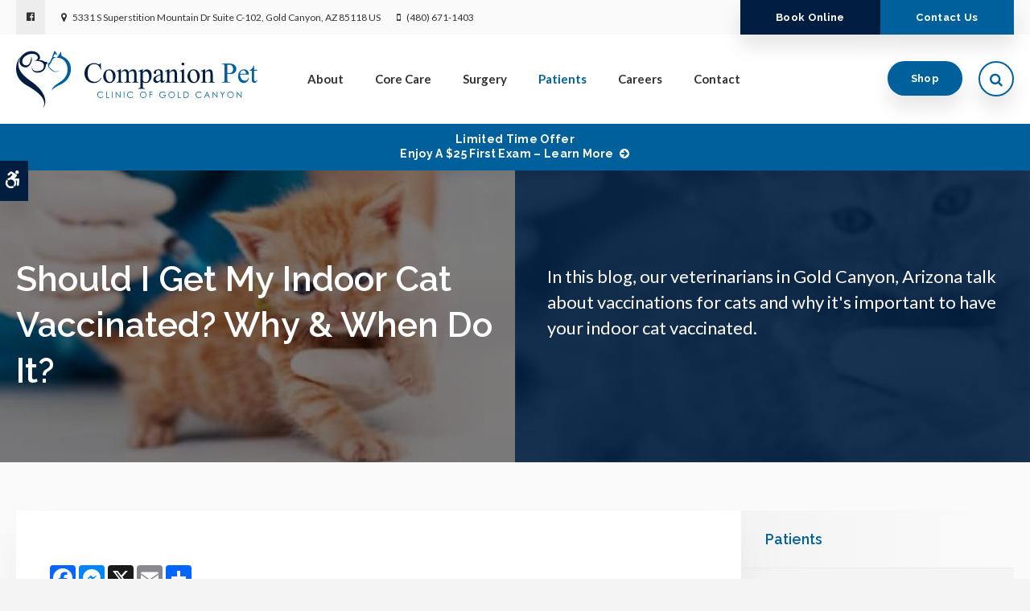

--- FILE ---
content_type: text/html; charset=UTF-8
request_url: https://www.goldcanyonvet.com/site/blog/2022/01/15/cat-vaccinations-why-vaccinate-indoor-cats
body_size: 9430
content:

    
    
    
    
    
    
    
    
    
    
    
    
    
    
    
    
    
    
    
    
    
    
    
    <!doctype html>
<html lang="en">
<head>
<title>Why & When Should I Get My Indoor Cat Vaccinated?</title>
<meta http-equiv="Content-Type" content="text/html; charset=utf-8" />



<meta name="generator" content="Tymbrel ( www.tymbrel.com )" />

<meta name="description" content="In this blog, our Gold Canyon, Arizona vets talk about vaccinations for cats and why it&#039;s important to have your indoor cat vaccinated." />
<meta name="keywords" content="Gold Canyon, Arizona, cat, vaccinated" />

  <meta property="og:url" content="https://www.goldcanyonvet.com/site/blog/2022/01/15/cat-vaccinations-why-vaccinate-indoor-cats" />
  <meta property="og:image" content="https://d2zp5xs5cp8zlg.cloudfront.net/image-51840-800.jpg" />

  <link rel="canonical" href="https://www.goldcanyonvet.com/site/blog/2022/01/15/cat-vaccinations-why-vaccinate-indoor-cats" />



<script type="text/javascript">
function clearDefault(element) {
  if (element.defaultValue == element.value) { element.value = "" }
}
</script>




  <link href="/assets/3896/css/global.css" rel="stylesheet" type="text/css" />
<link rel="shortcut icon" href="/images/2364/favicon.ico" type="image/x-icon" />

      <script src="/assets/js/jquery-1.8.2.min.js" type="text/javascript" data-cmsi-js-1a96ecfa7997d56153ffc3d07bb90ca2="true"></script>
  


<script src="/assets/js/jquery.fancybox-1.3.0.pack.js" type="text/javascript" data-cmsi-js-8c4e9b2229aabdcf30365cc8701d7230="true"></script>
<link rel="stylesheet" href="/assets/css/jquery.fancybox-1.3.0.css" type="text/css" media="screen" data-cmsi-css-4d38af93be8a71518040d4433e8df6f8="true"/>



          
    
    
    
    
    
    
    
    
    
    
    
    
    
    
    
    
    
    
    
    
    <!-- HEAD CODE TAB -->

	<meta name="viewport" content="width=device-width, initial-scale=1.0" />	

			<link rel="stylesheet" href="/images/2364/css/style-noOverlay-v7.css" />
		
	
	<script>
        $(document).ready(function() {
            var img;
            var clone;
            var path;
            if ($("#page-banner img").length) {
                img = $("#page-banner img");
                clone = img.clone();
                path = img.attr("src");
                img.remove();
            }
            else {
                var number = 1 + Math.floor(Math.random() * 4);
                var path = '/images/2364/images/banner-' + number + '.jpg';
                img = $('<img>');
                img.attr('src', path);
                clone = $('<img>');
                clone.attr('src', path);
            }
            
            $(".pageTitleGraphics .columns:first-child, .pageTitleGraphics .columns:last-child .wrapper, #pageTitle").css("background", "url(" + path + ")");
            
            var content = $("#page-banner p");
            $(".pageTitleContent .columns:last-child").append(content);
            
        })
    </script>
    
	
<!-- /HEAD CODE TAB -->	
    
  
  
  
  
  
  
  
  
  
  
  
  
  
  
  
  
  
  
  
  
  
  
  
<meta name="verify-v1" content="TXuxV0Mt1qMnL61U8usrtTo8gKA5zbo2YY6wFjRUIhA" />
<meta name="google-site-verification" content="TXuxV0Mt1qMnL61U8usrtTo8gKA5zbo2YY6wFjRUIhA" />

  


<!-- StartHead - Google Tag Manager -->
<script>(function(w,d,s,l,i){w[l]=w[l]||[];w[l].push({'gtm.start':
new Date().getTime(),event:'gtm.js'});var f=d.getElementsByTagName(s)[0],
j=d.createElement(s),dl=l!='dataLayer'?'&l='+l:'';j.async=true;j.src=
'https://www.googletagmanager.com/gtm.js?id='+i+dl;f.parentNode.insertBefore(j,f);
})(window,document,'script','dataLayer','GTM-KTR848JG');</script>
<!-- End Google Tag Manager -->
<!--startSchema--><script type="application/ld+json">{"@context":"http:\/\/schema.org","@type":"LocalBusiness","url":"https:\/\/www.goldcanyonvet.com\/site\/blog\/2022\/01\/15\/cat-vaccinations-why-vaccinate-indoor-cats","@id":"https:\/\/www.goldcanyonvet.com","name":"Companion Pet Clinic of Gold Canyon","telephone":"(480) 671-1403","image":"https:\/\/d2l4d0j7rmjb0n.cloudfront.net\/site\/2364\/seo\/image.svg","logo":"https:\/\/d2l4d0j7rmjb0n.cloudfront.net\/site\/2364\/seo\/logo.svg","address":{"@type":"PostalAddress","addressLocality":"Gold Canyon","addressCountry":"US","addressRegion":"AZ","postalCode":"85118","streetAddress":"5331 S Superstition Mountain Dr Suite C-102"},"sameAs":["https:\/\/www.facebook.com\/Companion-Pet-Clinic-of-Gold-Canyon-192955840788167"]}</script><!--endSchema-->
<!-- Google Tag Manager Data Layer -->
<script>
  dataLayer = [];
</script>

  <!-- Google Tag Manager -->
  <script>(function(w,d,s,l,i){w[l]=w[l]||[];w[l].push({'gtm.start':
        new Date().getTime(),event:'gtm.js'});var f=d.getElementsByTagName(s)[0],
      j=d.createElement(s),dl=l!='dataLayer'?'&l='+l:'';j.async=true;j.src=
      'https://www.googletagmanager.com/gtm.js?id='+i+dl;f.parentNode.insertBefore(j,f);
    })(window,document,'script','dataLayer','GTM-5T9W9L5');</script>
  <!-- End Google Tag Manager -->


<style>
.addthis_inline_share_toolbox {
display: inline-block;
}
</style>

<link href="https://d2l4d0j7rmjb0n.cloudfront.net" rel="preconnect">
<link href="https://d1pz5plwsjz7e7.cloudfront.net" rel="preconnect">
<link href="https://fonts.googleapis.com" rel="preconnect">
<link href="https://static.addtoany.com" rel="preconnect">
<link href="https://cdn.jsdelivr.net" rel="preconnect">
<link href="https://ajax.googleapis.com" rel="preconnect">
<link href="https://use.fontawesome.com" rel="preconnect">
</head>


<!-- TEMPLATE TAB -->

<body itemscope='' itemtype='http://schema.org/LocalBusiness'><!-- Google Tag Manager -->
<noscript><iframe src="https://www.googletagmanager.com/ns.html?id=GTM-5T9W9L5" height="0" width="0" style="display:none;visibility:hidden"></iframe></noscript>
<!-- End Google Tag Manager -->


<!-- StartBody - Google Tag Manager (noscript) -->
<noscript><iframe src="https://www.googletagmanager.com/ns.html?id=GTM-KTR848JG"
height="0" width="0" style="display:none;visibility:hidden"></iframe></noscript>
<!-- EndBody - End Google Tag Manager (noscript) -->
 <div class="site-container">
    <div id="top">
        <button class="grt-mobile-button">
    <span class="line1"></span>
    <span class="line2"></span>
    <span class="line3"></span>
    <span class="sr-only">Open Menu</span>
    <span class="sr-only" style="display:none">Close Menu</span>
</button>
        <div id="mobile-menu" style="display:none">
            <ul>
            
                                                                      
    <li><a href="/site/animal-hospital-gold-canyon"   class="buttons" title="About Companion Pet Clinic of Gold Canyon">About</a>

    
          <ul>
              <li><a href="/site/animal-hospital-gold-canyon"    title="Our Animal Hospital, Companion Pet Clinic of Gold Canyon">Our Hospital</a></li>
                      <li><a href="/site/animal-hospital-gp-gold-canyon"    title="Why Trust Us?, Companion Pet Clinic of Gold Canyon">Why Trust Us?</a></li>
                      <li><a href="/site/veterinarians-gold-canyon"    title="Veterinarian Team, Companion Pet Clinic of Gold Canyon">Our Team</a></li>
                      <li><a href="/site/veterinary-hospital-tour-gold-canyon"    title="Hospital Tour, Companion Pet Clinic of Gold Canyon">Hospital Gallery</a></li>
                    </ul>
    
  </li>
            
                                                                                                                                            
    <li><a href="/site/veterinary-services-gold-canyon"   class="buttons" title="Core Care Services, Companion Pet Clinic of Gold Canyon">Core Care</a>

    
          <ul>
              <li><a href="/site/veterinary-services-gold-canyon/cat-dog-vaccinations-parasite-prevention"    title="Vaccinations & Prevention, Companion Pet Clinic of Gold Canyon">Vaccinations & Prevention</a></li>
                      <li><a href="/site/veterinary-services-gold-canyon/cat-dog-routine-exams"    title="Routine Exams, Companion Pet Clinic of Gold Canyon">Routine Exams</a></li>
                      <li><a href="/site/veterinary-services-gold-canyon/internal-medicine"    title="Internal Medicine, Companion Pet Clinic of Gold Canyon">Internal Medicine</a></li>
                      <li><a href="/site/veterinary-services-gold-canyon/emergency-vet"    title="Emergency Pet Care, Companion Pet Clinic of Gold Canyon">Emergency Care</a></li>
                      <li><a href="/site/veterinary-services-gold-canyon/dentistry"    title="Veterinary Dentistry, Companion Pet Clinic of Gold Canyon">Dental Care</a></li>
                      <li><a href="/site/veterinary-services-gold-canyon/geriatrics"    title="Veterinary Geriatrics, Companion Pet Clinic of Gold Canyon">Senior Care</a></li>
                      <li><a href="/site/veterinary-services-gold-canyon/puppies-kittens"    title="Puppies & Kittens, Companion Pet Clinic of Gold Canyon">Puppies & Kittens</a></li>
                      <li><a href="/site/veterinary-services-gold-canyon/pet-maintenance"    title="Pet Maintenance, Companion Pet Clinic of Gold Canyon">Pet Maintenance</a></li>
                      <li><a href="/site/veterinary-lab-gold-canyon"    title="Veterinary Laboratory & Diagnostics, Companion Pet Clinic of Gold Canyon">Diagnostics & Lab</a></li>
                    </ul>
    
  </li>
            
    
    <li><a href="/site/veterinary-surgery-gold-canyon"   class="buttons" title="Veterinary Surgery, Companion Pet Clinic of Gold Canyon">Surgery</a>

    
    
  </li>
            
                                                                                                      
    <li class="active"><a href="/site/veterinary-patients"   class="buttons" title="Patient Information, Companion Pet Clinic of Gold Canyon">Patients</a>

    
          <ul>
              <li><a href="/site/veterinary-patients"    title="Patient Information, Companion Pet Clinic of Gold Canyon">Patients</a></li>
                      <li><a href="/site/pet-insurance"    title="Pet Insurance, Companion Pet Clinic of Gold Canyon">Pet Insurance</a></li>
                      <li><a href="/site/new-patient-form"    title="New Patient Form, Companion Pet Clinic of Gold Canyon">New Patient Form</a></li>
                      <li class="active" aria-current="page"><a href="/site/blog"  itemprop="url"    title="Veterinary Blog, Companion Pet Clinic of Gold Canyon">Pet Vet Tips</a></li>
                      <li><a href="/site/financing-options"    title="Financing Options at Companion Pet Clinic of Gold Canyon, Gold Canyon, Arizona Veterinarian">Financing Options</a></li>
                    </ul>
    
  </li>
            
    
    <li><a href="/site/veterinary-careers-gold-canyon"   class="buttons" title="Careers, Companion Pet Clinic of Gold Canyon">Careers</a>

    
    
  </li>
            
    
    <li><a href="/site/contact-animal-hospital-gold-canyon-vet"   class="buttons" title="Contact, Companion Pet Clinic of Gold Canyon">Contact</a>

    
    
  </li>
    </ul>
            <form id="frmSearchMobile" method="get" action="/site/search" role="search">
	<label for="page_search_mobile" class="sr-only">Search</label>
	<input id="page_search_mobile" class="keyword" type="search" name="kw" placeholder="Search">
	<button type="submit" name="btnSubmit"><span class="sr-only">Search</span></button>
</form>
                  <ul class="seo-schema citation-social" aria-label="Social media links, open in a new tab" data-cy="seo-citations">
                            <li class="seo-Facebook">
              <a itemprop="sameAs" target="_blank" href="https://www.facebook.com/Companion-Pet-Clinic-of-Gold-Canyon-192955840788167" title="Facebook"><span>Facebook</span></a>
            </li>
                    </ul>
  
        </div>
    </div>
    <div id="toggleSearch" role="dialog" aria-modal="true" aria-labelledby="page_search_popup_label">
	<button id="close-button"><span aria-hidden="true">&times;</span><span class="sr-only">Close</span></button>
	<form id="frmSearchPopUp" method="get" action="/site/search" role="search">
		<label for="page_search_popup" id="page_search_popup_label" class="sr-only">Search</label>
		<input id="page_search_popup" class="keyword" type="search" name="kw" placeholder="Search">
		<button type="submit" name="btnSubmit"><span class="sr-only">Search</span></button>
	</form>
</div>
<div class="wrap">

    
    <!-- Header
============================================== -->
	<header>

            <a class="skip-to-content-link" href="#pageTitle">
    Skip to Main Content
</a>
            <div id="accessibility-toggle">
    <button id="accessibility-toggle__btn">
        <span class="fa fa-wheelchair-alt" aria-hidden="true"></span>
        <span class="sr-only" id="accessible__btn">Accessible Version</span>
        <span class="sr-only" id="standard__btn" style="display:none">Standard Version</span>
    </button>
</div>
        <div id="topbar">
            <div class="row">
                <div class="columns">
                          <ul class="seo-schema citation-social" aria-label="Social media links, open in a new tab" data-cy="seo-citations">
                            <li class="seo-Facebook">
              <a itemprop="sameAs" target="_blank" href="https://www.facebook.com/Companion-Pet-Clinic-of-Gold-Canyon-192955840788167" title="Facebook"><span>Facebook</span></a>
            </li>
                    </ul>
  
<ul>
<li><span class="fa fa-map-marker" aria-hidden="true"></span><a href="/site/contact-animal-hospital-gold-canyon-vet" title="Contact Companion Pet Clinic of Gold Canyon in Gold Canyon, Arizona">      <div itemprop="address" data-cy="seo-address" itemscope itemtype="http://schema.org/PostalAddress">
      <span itemprop="streetAddress">5331 S Superstition Mountain Dr Suite C-102</span>
      <span itemprop="addressLocality">Gold Canyon</span>
      <span itemprop="addressRegion">AZ</span>
      <span itemprop="postalCode">85118</span>
      <span itemprop="addressCountry">US</span>
    </div>
  </a></li>
<li class="phoneNumber"><span class="fa fa-mobile" aria-hidden="true"></span>
  <span class="seo-schema phone">
    <a itemprop="telephone" content="+4806711403" href="tel:4806711403" data-cy="seo-phone-number">(480) 671-1403</a>
  </span>


</li>
</ul>
                </div>
                <div class="columns">
                    <ul>
<li><a href="/site/book-online" class="cms-button-secondary">Book Online</a></li>
<li><a href="/site/contact-animal-hospital-gold-canyon-vet" class="cms-button-primary">Contact Us</a></li>
</ul>
                </div>
            </div>
        </div>
		<div class="row">
			
			<div class="large-3 columns">
                <div class="logo">
                    <a href="/site/home" itemprop="url">
                      <img  itemprop='image' alt="Companion Pet Clinic of Arizona" src="https://d2l4d0j7rmjb0n.cloudfront.net/site/2364/seo/image.svg" data-cy="seo-image"   />

                    </a>
                </div>
			</div>
			
			<div class="large-6 columns">
                
                <!-- Navigation
                ============================================== -->	
                <nav aria-label="Primary">
                    <ul>
            
                                                                      
    <li><a href="/site/animal-hospital-gold-canyon"   class="buttons" title="About Companion Pet Clinic of Gold Canyon">About</a>

    
          <ul>
              <li><a href="/site/animal-hospital-gold-canyon"    title="Our Animal Hospital, Companion Pet Clinic of Gold Canyon">Our Hospital</a></li>
                      <li><a href="/site/animal-hospital-gp-gold-canyon"    title="Why Trust Us?, Companion Pet Clinic of Gold Canyon">Why Trust Us?</a></li>
                      <li><a href="/site/veterinarians-gold-canyon"    title="Veterinarian Team, Companion Pet Clinic of Gold Canyon">Our Team</a></li>
                      <li><a href="/site/veterinary-hospital-tour-gold-canyon"    title="Hospital Tour, Companion Pet Clinic of Gold Canyon">Hospital Gallery</a></li>
                    </ul>
    
  </li>
            
                                                                                                                                            
    <li><a href="/site/veterinary-services-gold-canyon"   class="buttons" title="Core Care Services, Companion Pet Clinic of Gold Canyon">Core Care</a>

    
          <ul>
              <li><a href="/site/veterinary-services-gold-canyon/cat-dog-vaccinations-parasite-prevention"    title="Vaccinations & Prevention, Companion Pet Clinic of Gold Canyon">Vaccinations & Prevention</a></li>
                      <li><a href="/site/veterinary-services-gold-canyon/cat-dog-routine-exams"    title="Routine Exams, Companion Pet Clinic of Gold Canyon">Routine Exams</a></li>
                      <li><a href="/site/veterinary-services-gold-canyon/internal-medicine"    title="Internal Medicine, Companion Pet Clinic of Gold Canyon">Internal Medicine</a></li>
                      <li><a href="/site/veterinary-services-gold-canyon/emergency-vet"    title="Emergency Pet Care, Companion Pet Clinic of Gold Canyon">Emergency Care</a></li>
                      <li><a href="/site/veterinary-services-gold-canyon/dentistry"    title="Veterinary Dentistry, Companion Pet Clinic of Gold Canyon">Dental Care</a></li>
                      <li><a href="/site/veterinary-services-gold-canyon/geriatrics"    title="Veterinary Geriatrics, Companion Pet Clinic of Gold Canyon">Senior Care</a></li>
                      <li><a href="/site/veterinary-services-gold-canyon/puppies-kittens"    title="Puppies & Kittens, Companion Pet Clinic of Gold Canyon">Puppies & Kittens</a></li>
                      <li><a href="/site/veterinary-services-gold-canyon/pet-maintenance"    title="Pet Maintenance, Companion Pet Clinic of Gold Canyon">Pet Maintenance</a></li>
                      <li><a href="/site/veterinary-lab-gold-canyon"    title="Veterinary Laboratory & Diagnostics, Companion Pet Clinic of Gold Canyon">Diagnostics & Lab</a></li>
                    </ul>
    
  </li>
            
    
    <li><a href="/site/veterinary-surgery-gold-canyon"   class="buttons" title="Veterinary Surgery, Companion Pet Clinic of Gold Canyon">Surgery</a>

    
    
  </li>
            
                                                                                                      
    <li class="active"><a href="/site/veterinary-patients"   class="buttons" title="Patient Information, Companion Pet Clinic of Gold Canyon">Patients</a>

    
          <ul>
              <li><a href="/site/veterinary-patients"    title="Patient Information, Companion Pet Clinic of Gold Canyon">Patients</a></li>
                      <li><a href="/site/pet-insurance"    title="Pet Insurance, Companion Pet Clinic of Gold Canyon">Pet Insurance</a></li>
                      <li><a href="/site/new-patient-form"    title="New Patient Form, Companion Pet Clinic of Gold Canyon">New Patient Form</a></li>
                      <li class="active" aria-current="page"><a href="/site/blog"  itemprop="url"    title="Veterinary Blog, Companion Pet Clinic of Gold Canyon">Pet Vet Tips</a></li>
                      <li><a href="/site/financing-options"    title="Financing Options at Companion Pet Clinic of Gold Canyon, Gold Canyon, Arizona Veterinarian">Financing Options</a></li>
                    </ul>
    
  </li>
            
    
    <li><a href="/site/veterinary-careers-gold-canyon"   class="buttons" title="Careers, Companion Pet Clinic of Gold Canyon">Careers</a>

    
    
  </li>
            
    
    <li><a href="/site/contact-animal-hospital-gold-canyon-vet"   class="buttons" title="Contact, Companion Pet Clinic of Gold Canyon">Contact</a>

    
    
  </li>
    </ul>
                </nav>
                
			</div>
            
            <div class="large-3 columns">
				<ul>
<li><a href="/site/pet-shop-pharmacy-gold-canyon" class="cms-button-primary">Shop</a></li>
<li class="openSearchBtn"><button class="open-search"><span class="fa fa-search" aria-hidden="true"></span><span class="sr-only">Open Search Dialog</span></button></li>
</ul>
			</div>
			
		</div><!-- /row -->
		
	</header><!-- /Header -->	

    

                                                                                                                                                                                                                                                                                                                                                                                                                                                                                                                                                                                                                                                                                                                                                                                                                                                                                                                                                                                                                                                                                                                                                                                                                                                                                                                                                                                                                                                                                                                                                                                                                                                                                                                                                                                                                                                                                                                                                                                                                                                <div class="default-msg-bar defaultMsgBar default-message-bar centre">
                <p><a href="/site/book-online?utm_campaign=exam25" class="cms-button-text">Limited Time Offer<br />Enjoy a $25 First Exam – Learn More</a></p>
            </div>
                                                                                                                                                                                                                                                                                                                                                                                                                                                                                                                                                                                                                                                                                                                                                                                                                                                                                                                                                                                                                                                                                                                                                                                                                                                                                                                                                                                                                                                                                                                                                                                                                                                                                                                                                                                                                                                                                                                                                                                                                                                                                                                                                                                                                                                                                                                                                                                                                                                                                                                                                                                                                                                                                                                                                                                                                                                                                                                                                                                                                                                                                                                                                                                                                                                                        

    <div id="pageTitle">
      
        <div class="row pageTitleGraphics">
            <div class="large-6 columns">
            </div>
            <div class="large-6 columns">
                <div class="wrapper"></div>
            </div>
        </div>
        <div class="pageTitleContent">
            <div class="row">
                <div class="large-6 columns">
                    <h1>Should I Get My Indoor Cat Vaccinated? Why & When Do It?</h1>
                </div>
                <div class="large-6 columns">
                    
                </div>
            </div>
        </div>
    </div>    


    <!-- Main Content
    ============================================== -->
    <div class="container content">
    		
    	<div class="row">
    		<main class="columns primary">
    		    <div class="cmsi-single-blog-post blog-post">
    <div class="entry-full">
        <p class="meta meta-author" data-cy="blog-author"></p>
        <p class="meta">        </p>

        <div class="entry-content">
            <div id="page-banner" class="tymbrel-row featureIMG" >  <div class="tymbrel-col tymbrel-col-12">
                <a rel="cmsi-module-blog-image-group" href="//d2zp5xs5cp8zlg.cloudfront.net/image-51840-800.jpg">
      <img src="//d2zp5xs5cp8zlg.cloudfront.net/image-51840-340.jpg" alt="Should I Get My Indoor Cat Vaccinated? Why & When Do It?" class="cmsi-module-blog-image-small alignright" />
    </a>
              <p class="leadin">In this blog, our veterinarians in Gold Canyon, Arizona talk about vaccinations for cats and why it's important to have your indoor cat vaccinated.</p>
      </div>
</div>
<div class="tymbrel-row" >  <div class="tymbrel-col tymbrel-col-12">
            <p>  <!-- AddToAny BEGIN -->
  <div class="a2a_kit a2a_kit_size_32 a2a_default_style" style="display:inline-block;margin-bottom:0.625rem;">
    <a class="a2a_button_facebook"></a>
    <a class="a2a_button_facebook_messenger"></a>
    <a class="a2a_button_x"></a>
    <a class="a2a_button_email"></a>
    <a class="a2a_dd" href="https://www.addtoany.com/share"></a>
  </div>
  <script async src="https://static.addtoany.com/menu/page.js"></script>
  <!-- AddToAny END -->
</p> <h2 class="top">What Are Cat Vaccinations?</h2> <p>There are a handful of serious Feline-specific diseases that affect many cats each year. It’s important to have your kitten <a href="/site/veterinary-services-gold-canyon/cat-dog-vaccinations-parasite-prevention">vaccinated </a>in order to keep them from getting a preventable condition. It’s just as essential to follow your kitten’s first vaccinations up with regular booster shots throughout their life, even if you plan on them being an indoor cat.</p> <p>The appropriately titled booster shots “boost” your cat’s protection against a range of feline diseases after the effects of the first vaccine wear off. There are booster shots for different vaccinations given on specific schedules, even for indoor cats. Your veterinarian will be able to provide you with advice on when you should bring your kitty back in for their booster shots.</p> <h3>Why Should I Vaccinate My Indoor Cat?</h3> <p>While you might not believe your indoor cat needs to be vaccinated, by law in many states cats have to have certain vaccinations. For example, there is a law common in many states that requires cats over 6 months old to be vaccinated against rabies. In return for the vaccinations, your veterinarian will give you a vaccination certificate, that should be kept in a safe place.</p> <p>When you are taking your cat’s health into consideration, it’s always best to be cautious because cats by nature are often very curious. Our vets suggest core vaccinations for indoor cats to protect them against diseases they may be exposed to if they happen to escape the safety of your home.</p> <h4>Cat Vaccines</h4> <p>There are two basic types of vaccinations available for cats.</p> <p><strong>Core vaccinations</strong> should be given to all cats because they are key for protecting them from the following common but serious feline conditions:</p> <p><strong>Rabies</strong></p> <p>Rabies kills many mammals (including humans) every year. These vaccinations are required by law for cats in most states.</p> <p><strong>Feline Viral Rhinotracheitis, Calicivirus and Panleukopenia (FVRCP)</strong></p> <p>Typically known as the “distemper” shot, this combination vaccine protects against feline viral rhinotracheitis, calicivirus, and panleukopenia.</p> <p><strong>Feline herpesvirus type I (FHV, FHV-1)</strong></p> <p>This highly contagious, ubiquitous virus is one major cause of upper respiratory infections. Spread through sharing of litter trays or food bowls, inhalation of sneeze droplets, or direct contact, the virus can infect cats for life. Some will continue to shed the virus, and persistent FHV infection can cause eye problems.</p> <p><strong>Non-core vaccinations</strong> are recommended for some cats based on their lifestyle. Your vet will offer you advice on which non-core vaccines your cat should get. These can protect your cat from:</p> <p><strong>Feline immunodeficiency virus (FIV) and Feline Leukemia (Felv)</strong></p> <p>These vaccines protect against viral infections that are transmitted via close contact. They are only usually recommended for cats that spend time outdoors.</p> <p><strong>Bordetella</strong></p> <p>This bacteria causes upper respiratory infections that are highly contagious. This vaccine may be recommended by your vet if you are taking your cat to a groomer or boarding kennel.</p> <p><strong>Chlamydophila felis</strong></p> <p>Chlamydia is a bacterial infection that causes severe conjunctivitis. The vaccination for the infection is often included in the distemper combination vaccine.</p> <h3>When Should My kitten Get Their First Shots?</h3> <p>You should take your kitten to the vet for their first round of vaccinations when they are approximately six to eight weeks old. After this, your kitten should get a series of vaccines in intervals of three to four weeks until they are about 16 weeks old.</p> <h4>Kitten Vaccination Schedule</h4> <p><strong>First visit (6 to 8 weeks)</strong></p> <ul> <li>Fecal exam for parasites</li> <li>Blood test for feline leukemia</li> <li>Review nutrition and grooming</li> <li>Vaccinations for chlamydia, calicivirus, rhinotracheitis and panleukopenia</li> </ul> <p><strong>Second visit (12 weeks)</strong></p> <ul> <li>Examination and external check for parasites</li> <li>First feline leukemia vaccine</li> <li>Second vaccinations for calicivirus rhinotracheitis, and panleukopenia</li> </ul> <p><strong>Third visit (follow veterinarian’s advice)</strong></p> <ul> <li>Second feline leukemia vaccine</li> <li>Rabies vaccine</li> </ul> <h3>When Will My Cat Require Booster Shots?</h3> <p>Depending on the vaccine, adult cats should get booster shots either annually or every three years. Your vet will tell you when to bring your adult cat back for booster shots.</p> <h3>Will My Kitten be Protected After Their First Round of Shots?</h3> <p>Your kitten will not be fully protected or vaccinated until they have gotten all of their vaccinations (when they are about 12 to 16 weeks old). Once their initial vaccinations have been completed, then your kitty will be protected from the conditions or diseases that the vaccines cover. </p> <p>If you want to let your kitten outdoors before they have been fully vaccinated against all of the diseases detailed above, we suggest keeping them restricted to low-risk areas, such as your own backyard.</p> <h3>Are There Potential Side Effects of Cat Vaccinations?</h3> <p>The majority of cats won't display any side effects after getting their vaccines. If your kitty does develop a reaction, they are typically short in duration and minor. But, keep in mind these potential negative side effects:</p> <ul> <li>Loss of appetite</li> <li>Redness or swelling around the injection site</li> <li>Severe lethargy</li> <li>Lameness</li> <li>Hives</li> <li>Diarrhea</li> <li>Fever</li> <li>Vomiting</li> </ul> <p>If you think your cat might be having a reaction or side effect to a vaccine contact your veterinarian immediately. They will be able to determine if your kitty requires any special or follow-up care.</p> <div class="tymbrel-col tymbrel-col-4"> <div class="callout top"> <h3>Is it time for your cat's vaccinations or booster shots? <a href="/site/contact-animal-hospital-gold-canyon-vet" title="Contact Our Veterinarians in Gold Canyon, Arizona">Contact our Gold Canyon, Arizona vets</a> today to schedule an appointment for your kitty. </h3> </div> </div>
      </div>
</div>

            
            
            <p class="post-footer">
                        </p>

        </div>
    </div>
</div>



        
        <script type="text/javascript">

            jQuery("a[rel=cmsi-module-blog-image-group]").fancybox({
                'transitionIn': 'none',
                'transitionOut': 'none'
            });

        </script>
    
    
    	    </main>
            <div role="complementary" class="columns secondary">
                                    <aside class="side-navigation" role="navigation" aria-label="Secondary">
                                  
   

    	<h5>Patients</h5>
    <ul class="sidenav">
          <li><a href="/site/veterinary-patients" title="">Patients</a></li>
          <li><a href="/site/pet-insurance" title="">Pet Insurance</a></li>
          <li><a href="/site/new-patient-form" title="">New Patient Form</a></li>
          <li class="active"><a href="/site/blog" title="">Pet Vet Tips</a></li>
          <li><a href="/site/financing-options" title="">Financing Options</a></li>
        </ul>
    
                            </aside>
                                <aside class="sidebar-ads">
                    
<div class="advertising-floater-item">
  <ul class="advertising">
    
    <li>
    <a href="/advertisingclicktrack/2698" >
    <img class="advertising-img lazy" data-cy="advertising-image" data-src="https://d1pz5plwsjz7e7.cloudfront.net/image-4339-CUSTOM.png" width="339" height="450" alt="Wellness Exams, Gold Canyon, Arizona Vet" />
    </a>
  </li>
      </ul>
</div>
  <script src="https://cdn.jsdelivr.net/npm/vanilla-lazyload@16.1.0/dist/lazyload.min.js"></script>
  <script>
    $(document).ready(function() {
      const lazyContent = new LazyLoad({
        elements_selector: "img.lazy",
        use_native: true
      });

      const lazyBackground = new LazyLoad({
        elements_selector: "iframe.lazy, video.lazy, div.lazy",
      });
    })
  </script>

                </aside>
                
                <aside class="sidebar-badges">
                    <a class="paw-icon paw-icon--emergencies paw-icon--dark" href="/site/veterinary-services-gold-canyon/emergency-vet" aria-label="Emergency Veterinary Services" title="Emergency Veterinary Services">
    <span class="fa fa-exclamation-circle" aria-hidden="true"></span> Emergencies
</a>
                </aside>
    				
    			<aside>
    				<h3 style="text-align: center;">Happy Tails from Clients</h3>
<p style="text-align: center;"><ul class="testimonials">
	<li>
		<div class="text">I called to have my dogs tested for valley fever and checked out due to the medications they were taking and they were prompt in getting me in and Dr. McNulty spent a lot of time on the phone with me making sure she understood what was happening with my dogs and what her suggestions were in terms of their medication.</div>
		<span class="author">Mary G.</span>
	</li>
</ul>
</p>
    			</aside>
    				
    		</div><!-- /secondary -->
    	</div>
		
		
    </div><!-- /content -->

</div><!-- /wrap -->

<div class="cta">
    <div class="row">
        <div class="large-10 columns">
            <h2>New Patients Welcome</h2>
<p class="leadin"><span itemprop="name" data-cy="seo-company-name">Companion Pet Clinic of Gold Canyon</span> is accepting new patients! Our experienced vets are passionate about the health of companion animals. Get in touch today to book your pet's first appointment.</p>
        </div>
        <div class="large-2 columns">
            <p><a href="/site/contact-animal-hospital-gold-canyon-vet" class="cms-button-secondary">Learn More</a></p>
        </div>
    </div>
</div>   
<!-- Footer
============================================== -->
<footer>
    <div class="row businessDetails">
        <div class="large-4 columns">
            <p><span class="fa fa-map-marker" aria-hidden="true"></span></p>
<h2>Location</h2>
      <div itemprop="address" data-cy="seo-address" itemscope itemtype="http://schema.org/PostalAddress">
      <span itemprop="streetAddress">5331 S Superstition Mountain Dr Suite C-102</span>
      <span itemprop="addressLocality">Gold Canyon</span>
      <span itemprop="addressRegion">AZ</span>
      <span itemprop="postalCode">85118</span>
      <span itemprop="addressCountry">US</span>
    </div>
  
        </div>

        <div class="large-4 columns">
            <p><span class="fa fa-phone" aria-hidden="true"></span></p>
<h2>Phone Number</h2>
<p>
  <span class="seo-schema phone">
    <a itemprop="telephone" content="+4806711403" href="tel:4806711403" data-cy="seo-phone-number">(480) 671-1403</a>
  </span>


</p>
        </div>

        <div class="large-4 columns">
            <p><span class="fa fa-envelope" aria-hidden="true"></span></p>
<h2>Contact</h2>
<p><a href="/site/contact-animal-hospital-gold-canyon-vet" title="Send us a message online.">Send us a message online.</a></p>
        </div>

    </div><!-- /row  -->
    
    <div class="row footerNav">
        <div class="large-3 columns logo">
            <p>    <img  itemprop="logo" alt="Companion Pet Clinic of Arizona" src="https://d2l4d0j7rmjb0n.cloudfront.net/site/2364/seo/logo.svg" data-cy="seo-logo"   />
    </p>
        </div>
        <div class="large-6 columns">
            <div role="navigation" aria-label="Footer">
			    <ul id="tymbrel-footer-nav">
    <li><a class="first" href="/site/home">Home</a></li>
        <li><a href="/site/animal-hospital-gold-canyon">About</a></li>
        <li><a href="/site/veterinary-services-gold-canyon">Core Care</a></li>
        <li><a href="/site/veterinary-surgery-gold-canyon">Surgery</a></li>
          <li><a href="/site/veterinary-careers-gold-canyon">Careers</a></li>
        </ul>
			</div>
		</div>
        <div class="large-3 columns">
            <p></p>
		</div>
    </div>
	
	
        
	<div class="copyright">
        <div role="contentinfo" class="row">

            <div class="large-4 columns">
                <ul>
<li><a href="/site/privacy-policy" title="Privacy Policy">Privacy Policy</a></li>
<li><a href="/site/website-accessibility" title="Accessibility">Accessibility</a></li>
<li><a href="/site/terms-conditions" title="Terms &amp; Conditions">Terms &amp; Conditions</a></li>
<li><a href="/site/search" title="Search">Search</a></li>
<li><a href="/site/sitemap" title="Sitemap">Sitemap</a></li>
<li><a href="#top">Back to Top</a></li>
</ul>
            </div>

            <div class="large-4 columns">
                      <ul class="seo-schema citation-social" aria-label="Social media links, open in a new tab" data-cy="seo-citations">
                            <li class="seo-Facebook">
              <a itemprop="sameAs" target="_blank" href="https://www.facebook.com/Companion-Pet-Clinic-of-Gold-Canyon-192955840788167" title="Facebook"><span>Facebook</span></a>
            </li>
                    </ul>
  
            </div>

            <div class="large-4 columns">
                <p>Copyright &copy; 2026 <span itemprop="name" data-cy="seo-company-name">Companion Pet Clinic of Gold Canyon</span>. All Rights Reserved. 
                <br>Part of the <a href="https://www.petvetcarecenters.com/site/home" target="_blank" aria-label="PetVet Care Centers Network | Opens in a new tab">PetVet Care Centers Network</a>. </p>
            </div>

        </div><!-- /row  -->
	</div>
</footer>
    
<div id="sticky">
    <p><a href="/site/book-appointment" class="cms-button-secondary">Book Online</a>
  <span class="seo-schema phone">
    <a itemprop="telephone" content="+4806711403" href="tel:4806711403" data-cy="seo-phone-number">(480) 671-1403</a>
  </span>


<button class="grt-mobile-button">
    <span class="line1"></span>
    <span class="line2"></span>
    <span class="line3"></span>
    <span class="sr-only">Open Menu</span>
    <span class="sr-only" style="display:none">Close Menu</span>
</button></p>
</div> 
</div>
<!-- JavaScript
============================================== -->

<script src="https://ajax.googleapis.com/ajax/libs/webfont/1.5.18/webfont.js"></script>

<script>
 WebFont.load({
    google: {
      families: ['Raleway:600,700', 'Lato:400,400i,700', 'Lora:400i']
    }
  });
</script> 
<noscript>
    <link href="https://fonts.googleapis.com/css2?family=Lato:ital,wght@0,400;0,700;1,400&family=Lora:ital@1&family=Raleway:wght@600;700&display=swap" rel="stylesheet">
</noscript>


<script src="/images/2364/js/scripts-v1-min.js"></script>

<script src="https://cdn.jsdelivr.net/npm/vanilla-lazyload@16.1.0/dist/lazyload.min.js"></script>

<script>
    $(document).ready(function() {   
        const lazyContent = new LazyLoad({
          elements_selector: "img.lazy",
          use_native: true 
        });
        
        const lazyBackground = new LazyLoad({
          elements_selector: "iframe.lazy, video.lazy, div.lazy",
        });
    })
</script>



<script src="https://use.fontawesome.com/7a2e746270.js"></script>
</body>
<!--
S: us-app01
C: 2364
D: 2026-01-21 04:42:01
V: 3896
T: 0.0464
-->

</html>

<!-- /TEMPLATE TAB --> 


  
  
  
  
  
  
  
  
  
  
  
  
  
  
  
  
  
  
  
  
  
  
  
  

--- FILE ---
content_type: text/plain
request_url: https://www.google-analytics.com/j/collect?v=1&_v=j102&a=1409485118&t=pageview&_s=1&dl=https%3A%2F%2Fwww.goldcanyonvet.com%2Fsite%2Fblog%2F2022%2F01%2F15%2Fcat-vaccinations-why-vaccinate-indoor-cats&ul=en-us%40posix&dt=Why%20%26%20When%20Should%20I%20Get%20My%20Indoor%20Cat%20Vaccinated%3F&sr=1280x720&vp=1280x720&_u=YEBAAEABAAAAACAAI~&jid=1045726142&gjid=1645494288&cid=1894827237.1768988523&tid=UA-157710244-62&_gid=1004389143.1768988523&_r=1&_slc=1&gtm=45He61k1h2n815T9W9L5v855169956za200zd855169956&gcd=13l3l3l3l1l1&dma=0&tag_exp=103116026~103200004~104527907~104528501~104684208~104684211~105391253~115938466~115938469~116988315~117041587&z=2012745782
body_size: -451
content:
2,cG-RVJB7ZMLEG

--- FILE ---
content_type: image/svg+xml
request_url: https://d2l4d0j7rmjb0n.cloudfront.net/site/2364/seo/image.svg
body_size: 5081
content:
<svg xmlns="http://www.w3.org/2000/svg" viewBox="0 0 395.162 93.327"><defs><style>.cls-1{fill:#011e41}.cls-2{fill:#00609c}</style></defs><g id="Layer_2" data-name="Layer 2"><g id="Layer_1-2" data-name="Layer 1"><path d="M7.049 9.985C-2.416 27.827 9.232 39.34 25.331 50.562 51.191 68.6 50.57 87.248 43.967 93.327c6.777-11.353-3.238-23.813-26.267-36.433C-9.219 42.141.97 15.435 7.049 9.985M24.865 9.6c-.7 8.532-3.08 14.608-8.45 14.418-7.4-.261-8.471-9.065-2.662-14.034 8.94-7.645 21.36-5.453 21.766 1.153.172 2.812-2.157 4.4-5.7 5.287 10.49.056 16.133 2.884 15.7 9.037-.4 5.811-5.122 7.8-11.479 8.074-5.213.228-7.951-2.807-8.632-8.362-.015 6.12 2.472 10.691 9.366 10.765 7.334.078 12.665-3.826 13.868-10.862a10.734 10.734 0 00.157-2.353c1.318-.563 2.332-1.372 2.257-2.563-.113-1.747-1.927-2.1-4.033-1.767-1.853-1.94-5.171-3.045-10.045-3.217 1.6-1.129 2.643-2.575 2.3-4.52C37.388.028 20.552-3.728 9.621 7.87c-7.493 7.951-4.31 19.03 5.692 19.514 7.221.349 12.78-11.663 9.552-17.783" class="cls-1"/><path d="M65.974 11.8c1.44-.634 4.017-4.359 7.538-10.645a17.217 17.217 0 001.331 7.66c10.286 4.358 14.792 11.649 14.889 21.146.107 10.521-6.2 20-16.22 24.906-7.759 3.8-14.029 7.362-15.44 10.645 1.007-4.408 3.439-7.824 12.82-13.729 8.266-5.2 13.591-11.9 13.28-21.629-.4-12.5-8.732-19.176-18.2-18.354m5.791 20.329c-5.693 3.175-10.343 2.285-14.566-2.6-3.8-2.216-4.07-5.282-1.333-8.045a11.338 11.338 0 002.527-4.336c1.2-3.4 3.347-5.554 7.031-5.54a8.3 8.3 0 00-4.456-1.155c.657-3 1.859-4.791 3.629-4.769A4.464 4.464 0 0168 7.565 22.816 22.816 0 0062.988 0c-1.97 4.2-3.466 8.091-3.905 11.322-1.367 1.206-1.866 2.9-2.481 4.768a10.726 10.726 0 01-3.17 4.386c-1.463-.213-2.162 1.261-.965 1.878-1.027 2.777.431 5.073 3.445 8.043 4.6 4.533 9.974 6.133 15.853 1.735" class="cls-2"/><path d="M138.458 20.328l.711 10.58h-.711q-1.424-4.751-4.062-6.839a9.9 9.9 0 00-6.334-2.088 9.808 9.808 0 00-9.535 6.586 22.318 22.318 0 00-1.435 8.56 18.174 18.174 0 001.354 7.321 10.145 10.145 0 004.074 4.75 11.717 11.717 0 006.207 1.652 10.765 10.765 0 005.348-1.3 17.623 17.623 0 005.094-5.152l.712.459a16.347 16.347 0 01-5.462 6.081 13.828 13.828 0 01-7.413 1.928q-7.734 0-11.979-5.737a16.4 16.4 0 01-3.167-10.052 17.855 17.855 0 012.088-8.56 15.107 15.107 0 015.749-6.047 15.536 15.536 0 018-2.146 14.653 14.653 0 016.655 1.653 3.62 3.62 0 001.377.5 1.517 1.517 0 001.079-.436 3.585 3.585 0 00.849-1.721zM152.743 30.518a9.317 9.317 0 017.665 3.626 11.133 11.133 0 012.456 7.113 13.406 13.406 0 01-1.354 5.715 9.615 9.615 0 01-9.019 5.829 8.906 8.906 0 01-7.551-3.787 11.725 11.725 0 01-2.363-7.159 12.7 12.7 0 011.434-5.749 9.8 9.8 0 013.775-4.223 9.689 9.689 0 014.957-1.365zm-.711 1.491a4.793 4.793 0 00-2.444.723 5.071 5.071 0 00-1.986 2.536 12.224 12.224 0 00-.757 4.659 16.217 16.217 0 001.825 7.917q1.824 3.328 4.807 3.328a4.482 4.482 0 003.672-1.835q1.451-1.837 1.451-6.312 0-5.6-2.41-8.813a4.967 4.967 0 00-4.158-2.203zM171.687 34.993q2.293-2.3 2.708-2.639A8.208 8.208 0 01176.62 31a6.268 6.268 0 012.365-.482 5.243 5.243 0 013.4 1.147 5.694 5.694 0 011.906 3.328 15.591 15.591 0 013.992-3.615 7.09 7.09 0 013.351-.86 5.251 5.251 0 012.972.86 5.724 5.724 0 012.054 2.812 12.676 12.676 0 01.5 4.176v9.043a8.258 8.258 0 00.3 2.707 1.956 1.956 0 00.85.861 4.266 4.266 0 002.02.356v.826h-10.376v-.826h.436a3.646 3.646 0 002.111-.528 2.041 2.041 0 00.758-1.171 14.71 14.71 0 00.092-2.225v-9.043a7.669 7.669 0 00-.619-3.626 3.109 3.109 0 00-2.869-1.468 5.487 5.487 0 00-2.445.607 13.283 13.283 0 00-2.971 2.261l-.046.253.046.986v10.03a8.629 8.629 0 00.241 2.684 1.942 1.942 0 00.906.884 5.2 5.2 0 002.273.356v.826h-10.626v-.826a4.874 4.874 0 002.4-.413 2.15 2.15 0 00.906-1.24 12.236 12.236 0 00.115-2.271v-9.043a6.836 6.836 0 00-.757-3.695 3.236 3.236 0 00-2.824-1.468 5.074 5.074 0 00-2.455.665 9.457 9.457 0 00-2.937 2.272v11.269a7.778 7.778 0 00.287 2.684 1.975 1.975 0 00.849.93 5.478 5.478 0 002.284.31v.826h-10.4v-.826a4.641 4.641 0 002.02-.31 1.985 1.985 0 00.872-.987 7.571 7.571 0 00.3-2.627v-8.033a29.235 29.235 0 00-.206-4.475 1.833 1.833 0 00-.5-1.044 1.429 1.429 0 00-.941-.287 4.422 4.422 0 00-1.538.344l-.344-.826 6.334-2.57h.987z" class="cls-1"/><path d="M199.972 33.226l6.472-2.617h.872v4.912a11.93 11.93 0 013.27-3.891 6.061 6.061 0 013.453-1.112 6.655 6.655 0 015.28 2.482 11.722 11.722 0 012.593 7.895 13.149 13.149 0 01-3.122 9 8.261 8.261 0 01-6.471 2.914 8.078 8.078 0 01-2.938-.482 6.848 6.848 0 01-2.065-1.377v6.4a8.557 8.557 0 00.263 2.742 1.963 1.963 0 00.918.93 5.638 5.638 0 002.376.345v.849h-11.015v-.849h.573a4.174 4.174 0 002.157-.483 1.652 1.652 0 00.677-.814 9.761 9.761 0 00.241-2.857V37.334a10.853 10.853 0 00-.183-2.594 1.568 1.568 0 00-.585-.826 1.911 1.911 0 00-1.091-.275 4.155 4.155 0 00-1.4.321zm7.344 3.649v7.848a16.9 16.9 0 00.206 3.351 4.293 4.293 0 001.572 2.341 4.864 4.864 0 003.156 1.009 4.52 4.52 0 003.717-1.79 10.347 10.347 0 001.86-6.587q0-4.818-2.112-7.412a4.393 4.393 0 00-3.488-1.79 4.753 4.753 0 00-2.18.551 12.763 12.763 0 00-2.731 2.479zM236.379 49.129a34.511 34.511 0 01-4.061 2.892 6.214 6.214 0 01-2.64.573 4.726 4.726 0 01-3.591-1.491 5.476 5.476 0 01-1.411-3.925 5 5 0 01.688-2.662 9.112 9.112 0 013.27-2.936 50.821 50.821 0 017.745-3.351V37.4q0-3.142-1-4.314a3.6 3.6 0 00-2.9-1.17 3.257 3.257 0 00-2.3.78 2.347 2.347 0 00-.873 1.79l.047 1.331a2.289 2.289 0 01-.54 1.629 1.846 1.846 0 01-1.411.574 1.785 1.785 0 01-1.389-.6 2.341 2.341 0 01-.539-1.629 4.7 4.7 0 012.026-3.621 8.719 8.719 0 015.668-1.652 9.831 9.831 0 014.59.941 4.317 4.317 0 012 2.226 12.525 12.525 0 01.413 4.039v7.137a32.181 32.181 0 00.116 3.684 1.542 1.542 0 00.378.906.9.9 0 00.608.229 1.257 1.257 0 00.643-.16 14.389 14.389 0 001.859-1.676v1.285q-2.571 3.443-4.912 3.443a2.234 2.234 0 01-1.789-.78 4.211 4.211 0 01-.695-2.663zm0-1.492v-8.009a45.144 45.144 0 00-4.474 1.952 7.728 7.728 0 00-2.594 2.11 4.081 4.081 0 00-.779 2.41 3.928 3.928 0 00.986 2.742 2.984 2.984 0 002.271 1.09q1.746 0 4.59-2.295zM250.941 34.97q3.7-4.452 7.046-4.452a5.059 5.059 0 012.96.86 5.773 5.773 0 011.974 2.834 13.135 13.135 0 01.5 4.223v8.974a7.557 7.557 0 00.322 2.707 1.88 1.88 0 00.815.9 4.6 4.6 0 002.076.322v.826h-10.391v-.826h.436a3.5 3.5 0 002.054-.448 2.349 2.349 0 00.814-1.32 13.4 13.4 0 00.092-2.156V38.8a8.743 8.743 0 00-.746-4.165 2.664 2.664 0 00-2.513-1.3q-2.731 0-5.439 2.984v11.09a7.885 7.885 0 00.253 2.638 2.12 2.12 0 00.884.976 5.472 5.472 0 002.283.31v.826h-10.4v-.826h.459a2.47 2.47 0 002.169-.815 5.94 5.94 0 00.563-3.109v-7.8a34.057 34.057 0 00-.172-4.613 1.974 1.974 0 00-.529-1.125 1.437 1.437 0 00-.952-.3 4.431 4.431 0 00-1.538.344l-.344-.826 6.334-2.57h.987zM275.049 30.518v16.891a7.74 7.74 0 00.287 2.627 2.01 2.01 0 00.849.975 4.534 4.534 0 002.054.322v.826h-10.212v-.826a4.751 4.751 0 002.065-.3 2.045 2.045 0 00.838-.987 7.423 7.423 0 00.31-2.638v-8.1a28.905 28.905 0 00-.206-4.429 1.8 1.8 0 00-.506-1.021 1.426 1.426 0 00-.941-.287 4.6 4.6 0 00-1.56.344l-.322-.826 6.334-2.57zm-1.9-10.993a2.31 2.31 0 012.317 2.318 2.273 2.273 0 01-.676 1.652 2.22 2.22 0 01-1.641.689 2.33 2.33 0 110-4.659zM290.62 30.518a9.319 9.319 0 017.665 3.626 11.139 11.139 0 012.456 7.113 13.408 13.408 0 01-1.355 5.715 9.613 9.613 0 01-9.018 5.829 8.9 8.9 0 01-7.551-3.787 11.726 11.726 0 01-2.364-7.159 12.7 12.7 0 011.434-5.749 9.8 9.8 0 013.775-4.223 9.69 9.69 0 014.958-1.365zm-.711 1.491a4.8 4.8 0 00-2.445.723 5.07 5.07 0 00-1.985 2.536 12.2 12.2 0 00-.758 4.659 16.217 16.217 0 001.825 7.917q1.824 3.328 4.808 3.328a4.484 4.484 0 003.672-1.835q1.446-1.838 1.445-6.312 0-5.6-2.409-8.813a4.968 4.968 0 00-4.153-2.203zM309.449 34.97q3.694-4.452 7.046-4.452a5.053 5.053 0 012.959.86 5.768 5.768 0 011.975 2.834 13.135 13.135 0 01.5 4.223v8.974a7.534 7.534 0 00.322 2.707 1.88 1.88 0 00.815.9 4.6 4.6 0 002.076.322v.826h-10.4v-.826h.437a3.505 3.505 0 002.054-.448 2.349 2.349 0 00.814-1.32 13.4 13.4 0 00.092-2.156V38.8a8.743 8.743 0 00-.746-4.165 2.664 2.664 0 00-2.513-1.3q-2.731 0-5.439 2.984v11.09a7.885 7.885 0 00.253 2.638 2.113 2.113 0 00.883.976 5.478 5.478 0 002.284.31v.826h-10.4v-.826h.459a2.471 2.471 0 002.169-.815 5.942 5.942 0 00.562-3.109v-7.8a34.134 34.134 0 00-.171-4.613 1.98 1.98 0 00-.529-1.125 1.437 1.437 0 00-.952-.3 4.426 4.426 0 00-1.538.344l-.344-.826 6.334-2.57h.987z" class="cls-1"/><path d="M345.707 37.586v9.065q0 2.938.643 3.648a3.3 3.3 0 002.639 1.01h1.193v.85h-13.333v-.85h1.171a3.128 3.128 0 002.822-1.285 7.564 7.564 0 00.459-3.373v-20.1q0-2.937-.619-3.648a3.374 3.374 0 00-2.662-1.01h-1.171v-.853h11.405a20.234 20.234 0 016.587.86 9.072 9.072 0 014.062 2.9 7.466 7.466 0 011.652 4.843 8.155 8.155 0 01-2.513 6.2q-2.511 2.386-7.1 2.387a20.064 20.064 0 01-2.433-.161q-1.309-.161-2.802-.483zm0-1.308q1.216.229 2.158.344a13.467 13.467 0 001.606.115 5.459 5.459 0 004.119-1.848 6.711 6.711 0 001.733-4.784 8.607 8.607 0 00-.827-3.753 5.7 5.7 0 00-2.339-2.593 6.848 6.848 0 00-3.444-.86 13.571 13.571 0 00-3.006.436zM366.694 39.055a10.8 10.8 0 002.272 7.344 6.928 6.928 0 005.393 2.662 5.847 5.847 0 003.592-1.137 8.38 8.38 0 002.558-3.889l.711.459a10.927 10.927 0 01-2.8 5.725 7.476 7.476 0 01-5.806 2.582 8.477 8.477 0 01-6.484-2.949 11.293 11.293 0 01-2.7-7.929q0-5.392 2.766-8.411a9.017 9.017 0 016.941-3.017 7.766 7.766 0 015.807 2.329 8.543 8.543 0 012.271 6.231zm0-1.331h9.73a9.045 9.045 0 00-.481-2.846 4.571 4.571 0 00-1.71-2.02 4.319 4.319 0 00-2.376-.734 4.735 4.735 0 00-3.407 1.48 6.418 6.418 0 00-1.756 4.12zM389.608 24.23v6.907h4.911v1.607h-4.911v13.632a4.573 4.573 0 00.585 2.753 1.856 1.856 0 001.5.711 2.631 2.631 0 001.468-.469 3.037 3.037 0 001.1-1.389h.895a7.208 7.208 0 01-2.272 3.385 4.9 4.9 0 01-3.029 1.136 4.081 4.081 0 01-2.067-.585 3.538 3.538 0 01-1.491-1.675 8.81 8.81 0 01-.481-3.363V32.744h-3.328v-.758a8.726 8.726 0 002.582-1.709 13.629 13.629 0 002.351-2.857 25.549 25.549 0 001.469-3.19zM142.651 68.821l-.793.608a4.344 4.344 0 00-1.575-1.3 4.619 4.619 0 00-2.021-.44 4.462 4.462 0 00-2.228.577 4.138 4.138 0 00-1.589 1.552 4.283 4.283 0 00-.565 2.191 4.112 4.112 0 001.262 3.07 4.37 4.37 0 003.182 1.23 4.477 4.477 0 003.534-1.654l.793.6a5.073 5.073 0 01-1.876 1.48 5.9 5.9 0 01-2.513.523 5.227 5.227 0 01-4.163-1.757 5.3 5.3 0 01-1.278-3.582 4.979 4.979 0 011.548-3.715 5.339 5.339 0 013.879-1.507 5.7 5.7 0 012.543.556 4.948 4.948 0 011.86 1.568zM147.551 66.955h1.005v9.085h3.869v.97h-4.874zM156.758 66.955h1V77.01h-1zM162.958 77.01V66.955h.219l6.693 7.708v-7.708h.991V77.01h-.226L164 69.4v7.61zM176.048 66.955h1V77.01h-1zM191.606 68.821l-.793.608a4.344 4.344 0 00-1.575-1.3 4.616 4.616 0 00-2.021-.44 4.462 4.462 0 00-2.228.577 4.138 4.138 0 00-1.589 1.552 4.283 4.283 0 00-.565 2.191 4.112 4.112 0 001.262 3.07 4.37 4.37 0 003.182 1.23 4.477 4.477 0 003.534-1.654l.793.6a5.073 5.073 0 01-1.876 1.48 5.9 5.9 0 01-2.513.523 5.227 5.227 0 01-4.163-1.757 5.3 5.3 0 01-1.278-3.582 4.979 4.979 0 011.548-3.715A5.339 5.339 0 01187.2 66.7a5.7 5.7 0 012.543.556 4.948 4.948 0 011.863 1.565zM208.055 66.7a5.219 5.219 0 013.824 1.524 5.286 5.286 0 01-3.742 9.037 5.146 5.146 0 01-3.775-1.531 5.031 5.031 0 01-1.539-3.7 5.351 5.351 0 01.7-2.687 5.177 5.177 0 014.531-2.638zm.045.977a4.291 4.291 0 00-3.677 2.149 4.354 4.354 0 00-.561 2.195 4.23 4.23 0 004.238 4.263 4.3 4.3 0 002.167-.569 4.061 4.061 0 001.555-1.552 4.376 4.376 0 00.557-2.19 4.267 4.267 0 00-.557-2.165 4.179 4.179 0 00-1.572-1.55 4.257 4.257 0 00-2.15-.579zM218.319 66.955h5.038v.984h-4.033v3.151h4.033v.985h-4.033v4.935h-1.005zM244.451 68.643l-.78.738a5.959 5.959 0 00-1.842-1.254 4.949 4.949 0 00-1.952-.427 4.651 4.651 0 00-2.253.581 4.221 4.221 0 00-1.657 1.575 4.077 4.077 0 00-.588 2.1 4.149 4.149 0 00.609 2.156 4.309 4.309 0 001.681 1.606 4.834 4.834 0 002.352.585 4.023 4.023 0 002.625-.875 3.448 3.448 0 001.271-2.269h-3.206v-.971h4.334a5.041 5.041 0 01-1.383 3.7 4.959 4.959 0 01-3.668 1.371 5.512 5.512 0 01-4.416-1.9 5.054 5.054 0 01-1.251-3.384 5.189 5.189 0 01.717-2.659 5.115 5.115 0 011.969-1.925 5.74 5.74 0 012.83-.693 6.281 6.281 0 012.406.461 7.162 7.162 0 012.202 1.484zM254.631 66.7a5.217 5.217 0 013.824 1.524 5.286 5.286 0 01-3.742 9.037 5.146 5.146 0 01-3.775-1.531 5.035 5.035 0 01-1.539-3.7 5.351 5.351 0 01.7-2.687 5.177 5.177 0 014.531-2.638zm.045.977A4.291 4.291 0 00251 69.828a4.354 4.354 0 00-.561 2.195 4.23 4.23 0 004.238 4.263 4.3 4.3 0 002.167-.569 4.061 4.061 0 001.555-1.552 4.376 4.376 0 00.557-2.19 4.267 4.267 0 00-.557-2.165 4.183 4.183 0 00-1.571-1.55 4.263 4.263 0 00-2.152-.581zM264.9 66.955h1v9.085h3.869v.97H264.9zM274.246 77.01V66.955h2.085a10.637 10.637 0 013.275.362 4.376 4.376 0 012.286 1.777 5.394 5.394 0 01.824 3.015 5.3 5.3 0 01-.652 2.659 4.194 4.194 0 01-1.695 1.695 6.386 6.386 0 01-2.923.547zm.964-.95h1.162a10.833 10.833 0 002.892-.26 3.328 3.328 0 001.784-1.328 4.087 4.087 0 00.65-2.346 4.309 4.309 0 00-.7-2.487 3.551 3.551 0 00-1.962-1.413 11.877 11.877 0 00-3.111-.287h-.711zM303.673 68.821l-.793.608a4.336 4.336 0 00-1.575-1.3 4.611 4.611 0 00-2.02-.44 4.468 4.468 0 00-2.229.577 4.138 4.138 0 00-1.589 1.552 4.282 4.282 0 00-.564 2.191 4.115 4.115 0 001.261 3.07 4.371 4.371 0 003.182 1.23 4.477 4.477 0 003.534-1.654l.793.6a5.073 5.073 0 01-1.876 1.48 5.9 5.9 0 01-2.512.523 5.229 5.229 0 01-4.164-1.757 5.3 5.3 0 01-1.278-3.582 4.983 4.983 0 011.548-3.715 5.34 5.34 0 013.88-1.507 5.7 5.7 0 012.543.556 4.938 4.938 0 011.859 1.568zM312.682 66.955l4.689 10.055h-1.084L314.7 73.7h-4.332l-1.566 3.308h-1.121l4.751-10.055zm-.127 2.135l-1.723 3.641h3.438zM321.822 77.01V66.955h.218l6.693 7.708v-7.708h.991V77.01h-.224l-6.639-7.61v7.61zM334.262 66.955h1.156l2.574 4.146 2.532-4.146h1.162l-3.186 5.25v4.805h-.991v-4.805zM351.012 66.7a5.217 5.217 0 013.824 1.524 5.286 5.286 0 01-3.742 9.037 5.146 5.146 0 01-3.775-1.531 5.031 5.031 0 01-1.539-3.7 5.351 5.351 0 01.7-2.687 5.177 5.177 0 014.531-2.638zm.045.977a4.291 4.291 0 00-3.677 2.149 4.354 4.354 0 00-.561 2.195 4.23 4.23 0 004.238 4.263 4.3 4.3 0 002.167-.569 4.061 4.061 0 001.555-1.552 4.376 4.376 0 00.557-2.19 4.267 4.267 0 00-.557-2.165 4.179 4.179 0 00-1.572-1.55 4.257 4.257 0 00-2.15-.579zM361.283 77.01V66.955h.218l6.693 7.708v-7.708h.991V77.01h-.226l-6.637-7.61v7.61z" class="cls-2"/></g></g></svg>

--- FILE ---
content_type: image/svg+xml
request_url: https://d2l4d0j7rmjb0n.cloudfront.net/site/2364/seo/logo.svg
body_size: 5064
content:
<svg xmlns="http://www.w3.org/2000/svg" viewBox="0 0 395.162 93.327"><defs><style>.cls-1{fill:#fff}</style></defs><g id="Layer_2" data-name="Layer 2"><g id="Layer_1-2" data-name="Layer 1"><path d="M7.049 9.985C-2.416 27.827 9.232 39.34 25.331 50.562 51.191 68.6 50.57 87.248 43.967 93.327c6.777-11.353-3.238-23.813-26.267-36.433C-9.219 42.141.97 15.435 7.049 9.985M24.865 9.6c-.7 8.532-3.08 14.608-8.45 14.418-7.4-.261-8.471-9.065-2.662-14.034 8.94-7.645 21.36-5.453 21.766 1.153.172 2.812-2.157 4.4-5.7 5.287 10.49.056 16.133 2.884 15.7 9.037-.4 5.811-5.122 7.8-11.479 8.074-5.213.228-7.951-2.807-8.632-8.362-.015 6.12 2.472 10.691 9.366 10.765 7.334.078 12.665-3.826 13.868-10.862a10.734 10.734 0 00.157-2.353c1.318-.563 2.332-1.372 2.257-2.563-.113-1.747-1.927-2.1-4.033-1.767-1.853-1.94-5.171-3.045-10.045-3.217 1.6-1.129 2.643-2.575 2.3-4.52C37.388.028 20.552-3.728 9.621 7.87c-7.493 7.951-4.31 19.03 5.692 19.514 7.221.349 12.78-11.663 9.552-17.783M65.974 11.8c1.44-.634 4.017-4.359 7.538-10.645a17.217 17.217 0 001.331 7.66c10.286 4.358 14.792 11.649 14.889 21.146.107 10.521-6.2 20-16.22 24.906-7.759 3.8-14.029 7.362-15.44 10.645 1.007-4.408 3.439-7.824 12.82-13.729 8.266-5.2 13.591-11.9 13.28-21.629-.4-12.5-8.732-19.176-18.2-18.354m5.791 20.329c-5.693 3.175-10.343 2.285-14.566-2.6-3.8-2.216-4.07-5.282-1.333-8.045a11.338 11.338 0 002.527-4.336c1.2-3.4 3.347-5.554 7.031-5.54a8.3 8.3 0 00-4.456-1.155c.657-3 1.859-4.791 3.629-4.769A4.464 4.464 0 0168 7.565 22.816 22.816 0 0062.988 0c-1.97 4.2-3.466 8.091-3.905 11.322-1.367 1.206-1.866 2.9-2.481 4.768a10.726 10.726 0 01-3.17 4.386c-1.463-.213-2.162 1.261-.965 1.878-1.027 2.777.431 5.073 3.445 8.043 4.6 4.533 9.974 6.133 15.853 1.735M138.458 20.328l.711 10.58h-.711q-1.424-4.751-4.062-6.839a9.9 9.9 0 00-6.334-2.088 9.808 9.808 0 00-9.535 6.586 22.318 22.318 0 00-1.435 8.56 18.174 18.174 0 001.354 7.321 10.145 10.145 0 004.074 4.75 11.717 11.717 0 006.207 1.652 10.765 10.765 0 005.348-1.3 17.623 17.623 0 005.094-5.152l.712.459a16.347 16.347 0 01-5.462 6.081 13.828 13.828 0 01-7.413 1.928q-7.734 0-11.979-5.737a16.4 16.4 0 01-3.167-10.052 17.855 17.855 0 012.088-8.56 15.107 15.107 0 015.749-6.047 15.536 15.536 0 018-2.146 14.653 14.653 0 016.655 1.653 3.62 3.62 0 001.377.5 1.517 1.517 0 001.079-.436 3.585 3.585 0 00.849-1.721zM152.743 30.518a9.317 9.317 0 017.665 3.626 11.133 11.133 0 012.456 7.113 13.406 13.406 0 01-1.354 5.715 9.615 9.615 0 01-9.019 5.829 8.906 8.906 0 01-7.551-3.787 11.725 11.725 0 01-2.363-7.159 12.7 12.7 0 011.434-5.749 9.8 9.8 0 013.775-4.223 9.689 9.689 0 014.957-1.365zm-.711 1.491a4.793 4.793 0 00-2.444.723 5.071 5.071 0 00-1.986 2.536 12.224 12.224 0 00-.757 4.659 16.217 16.217 0 001.825 7.917q1.824 3.328 4.807 3.328a4.482 4.482 0 003.672-1.835q1.451-1.837 1.451-6.312 0-5.6-2.41-8.813a4.967 4.967 0 00-4.158-2.203zM171.687 34.993q2.293-2.3 2.708-2.639A8.208 8.208 0 01176.62 31a6.268 6.268 0 012.365-.482 5.243 5.243 0 013.4 1.147 5.694 5.694 0 011.906 3.328 15.591 15.591 0 013.992-3.615 7.09 7.09 0 013.351-.86 5.251 5.251 0 012.972.86 5.724 5.724 0 012.054 2.812 12.676 12.676 0 01.5 4.176v9.043a8.258 8.258 0 00.3 2.707 1.956 1.956 0 00.85.861 4.266 4.266 0 002.02.356v.826h-10.376v-.826h.436a3.646 3.646 0 002.111-.528 2.041 2.041 0 00.758-1.171 14.71 14.71 0 00.092-2.225v-9.043a7.669 7.669 0 00-.619-3.626 3.109 3.109 0 00-2.869-1.468 5.487 5.487 0 00-2.445.607 13.283 13.283 0 00-2.971 2.261l-.046.253.046.986v10.03a8.629 8.629 0 00.241 2.684 1.942 1.942 0 00.906.884 5.2 5.2 0 002.273.356v.826h-10.626v-.826a4.874 4.874 0 002.4-.413 2.15 2.15 0 00.906-1.24 12.236 12.236 0 00.115-2.271v-9.043a6.836 6.836 0 00-.757-3.695 3.236 3.236 0 00-2.824-1.468 5.074 5.074 0 00-2.455.665 9.457 9.457 0 00-2.937 2.272v11.269a7.778 7.778 0 00.287 2.684 1.975 1.975 0 00.849.93 5.478 5.478 0 002.284.31v.826h-10.4v-.826a4.641 4.641 0 002.02-.31 1.985 1.985 0 00.872-.987 7.571 7.571 0 00.3-2.627v-8.033a29.235 29.235 0 00-.206-4.475 1.833 1.833 0 00-.5-1.044 1.429 1.429 0 00-.941-.287 4.422 4.422 0 00-1.538.344l-.344-.826 6.334-2.57h.987z" class="cls-1"/><path d="M199.972 33.226l6.472-2.617h.872v4.912a11.93 11.93 0 013.27-3.891 6.061 6.061 0 013.453-1.112 6.655 6.655 0 015.28 2.482 11.722 11.722 0 012.593 7.895 13.149 13.149 0 01-3.122 9 8.261 8.261 0 01-6.471 2.914 8.078 8.078 0 01-2.938-.482 6.848 6.848 0 01-2.065-1.377v6.4a8.557 8.557 0 00.263 2.742 1.963 1.963 0 00.918.93 5.638 5.638 0 002.376.345v.849h-11.015v-.849h.573a4.174 4.174 0 002.157-.483 1.652 1.652 0 00.677-.814 9.761 9.761 0 00.241-2.857V37.334a10.853 10.853 0 00-.183-2.594 1.568 1.568 0 00-.585-.826 1.911 1.911 0 00-1.091-.275 4.155 4.155 0 00-1.4.321zm7.344 3.649v7.848a16.9 16.9 0 00.206 3.351 4.293 4.293 0 001.572 2.341 4.864 4.864 0 003.156 1.009 4.52 4.52 0 003.717-1.79 10.347 10.347 0 001.86-6.587q0-4.818-2.112-7.412a4.393 4.393 0 00-3.488-1.79 4.753 4.753 0 00-2.18.551 12.763 12.763 0 00-2.731 2.479zM236.379 49.129a34.511 34.511 0 01-4.061 2.892 6.214 6.214 0 01-2.64.573 4.726 4.726 0 01-3.591-1.491 5.476 5.476 0 01-1.411-3.925 5 5 0 01.688-2.662 9.112 9.112 0 013.27-2.936 50.821 50.821 0 017.745-3.351V37.4q0-3.142-1-4.314a3.6 3.6 0 00-2.9-1.17 3.257 3.257 0 00-2.3.78 2.347 2.347 0 00-.873 1.79l.047 1.331a2.289 2.289 0 01-.54 1.629 1.846 1.846 0 01-1.411.574 1.785 1.785 0 01-1.389-.6 2.341 2.341 0 01-.539-1.629 4.7 4.7 0 012.026-3.621 8.719 8.719 0 015.668-1.652 9.831 9.831 0 014.59.941 4.317 4.317 0 012 2.226 12.525 12.525 0 01.413 4.039v7.137a32.181 32.181 0 00.116 3.684 1.542 1.542 0 00.378.906.9.9 0 00.608.229 1.257 1.257 0 00.643-.16 14.389 14.389 0 001.859-1.676v1.285q-2.571 3.443-4.912 3.443a2.234 2.234 0 01-1.789-.78 4.211 4.211 0 01-.695-2.663zm0-1.492v-8.009a45.144 45.144 0 00-4.474 1.952 7.728 7.728 0 00-2.594 2.11 4.081 4.081 0 00-.779 2.41 3.928 3.928 0 00.986 2.742 2.984 2.984 0 002.271 1.09q1.746 0 4.59-2.295zM250.941 34.97q3.7-4.452 7.046-4.452a5.059 5.059 0 012.96.86 5.773 5.773 0 011.974 2.834 13.135 13.135 0 01.5 4.223v8.974a7.557 7.557 0 00.322 2.707 1.88 1.88 0 00.815.9 4.6 4.6 0 002.076.322v.826h-10.391v-.826h.436a3.5 3.5 0 002.054-.448 2.349 2.349 0 00.814-1.32 13.4 13.4 0 00.092-2.156V38.8a8.743 8.743 0 00-.746-4.165 2.664 2.664 0 00-2.513-1.3q-2.731 0-5.439 2.984v11.09a7.885 7.885 0 00.253 2.638 2.12 2.12 0 00.884.976 5.472 5.472 0 002.283.31v.826h-10.4v-.826h.459a2.47 2.47 0 002.169-.815 5.94 5.94 0 00.563-3.109v-7.8a34.057 34.057 0 00-.172-4.613 1.974 1.974 0 00-.529-1.125 1.437 1.437 0 00-.952-.3 4.431 4.431 0 00-1.538.344l-.344-.826 6.334-2.57h.987zM275.049 30.518v16.891a7.74 7.74 0 00.287 2.627 2.01 2.01 0 00.849.975 4.534 4.534 0 002.054.322v.826h-10.212v-.826a4.751 4.751 0 002.065-.3 2.045 2.045 0 00.838-.987 7.423 7.423 0 00.31-2.638v-8.1a28.905 28.905 0 00-.206-4.429 1.8 1.8 0 00-.506-1.021 1.426 1.426 0 00-.941-.287 4.6 4.6 0 00-1.56.344l-.322-.826 6.334-2.57zm-1.9-10.993a2.31 2.31 0 012.317 2.318 2.273 2.273 0 01-.676 1.652 2.22 2.22 0 01-1.641.689 2.33 2.33 0 110-4.659zM290.62 30.518a9.319 9.319 0 017.665 3.626 11.139 11.139 0 012.456 7.113 13.408 13.408 0 01-1.355 5.715 9.613 9.613 0 01-9.018 5.829 8.9 8.9 0 01-7.551-3.787 11.726 11.726 0 01-2.364-7.159 12.7 12.7 0 011.434-5.749 9.8 9.8 0 013.775-4.223 9.69 9.69 0 014.958-1.365zm-.711 1.491a4.8 4.8 0 00-2.445.723 5.07 5.07 0 00-1.985 2.536 12.2 12.2 0 00-.758 4.659 16.217 16.217 0 001.825 7.917q1.824 3.328 4.808 3.328a4.484 4.484 0 003.672-1.835q1.446-1.838 1.445-6.312 0-5.6-2.409-8.813a4.968 4.968 0 00-4.153-2.203zM309.449 34.97q3.694-4.452 7.046-4.452a5.053 5.053 0 012.959.86 5.768 5.768 0 011.975 2.834 13.135 13.135 0 01.5 4.223v8.974a7.534 7.534 0 00.322 2.707 1.88 1.88 0 00.815.9 4.6 4.6 0 002.076.322v.826h-10.4v-.826h.437a3.505 3.505 0 002.054-.448 2.349 2.349 0 00.814-1.32 13.4 13.4 0 00.092-2.156V38.8a8.743 8.743 0 00-.746-4.165 2.664 2.664 0 00-2.513-1.3q-2.731 0-5.439 2.984v11.09a7.885 7.885 0 00.253 2.638 2.113 2.113 0 00.883.976 5.478 5.478 0 002.284.31v.826h-10.4v-.826h.459a2.471 2.471 0 002.169-.815 5.942 5.942 0 00.562-3.109v-7.8a34.134 34.134 0 00-.171-4.613 1.98 1.98 0 00-.529-1.125 1.437 1.437 0 00-.952-.3 4.426 4.426 0 00-1.538.344l-.344-.826 6.334-2.57h.987zM345.707 37.586v9.065q0 2.938.643 3.648a3.3 3.3 0 002.639 1.01h1.193v.85h-13.333v-.85h1.171a3.128 3.128 0 002.822-1.285 7.564 7.564 0 00.459-3.373v-20.1q0-2.937-.619-3.648a3.374 3.374 0 00-2.662-1.01h-1.171v-.853h11.405a20.234 20.234 0 016.587.86 9.072 9.072 0 014.062 2.9 7.466 7.466 0 011.652 4.843 8.155 8.155 0 01-2.513 6.2q-2.511 2.386-7.1 2.387a20.064 20.064 0 01-2.433-.161q-1.309-.161-2.802-.483zm0-1.308q1.216.229 2.158.344a13.467 13.467 0 001.606.115 5.459 5.459 0 004.119-1.848 6.711 6.711 0 001.733-4.784 8.607 8.607 0 00-.827-3.753 5.7 5.7 0 00-2.339-2.593 6.848 6.848 0 00-3.444-.86 13.571 13.571 0 00-3.006.436zM366.694 39.055a10.8 10.8 0 002.272 7.344 6.928 6.928 0 005.393 2.662 5.847 5.847 0 003.592-1.137 8.38 8.38 0 002.558-3.889l.711.459a10.927 10.927 0 01-2.8 5.725 7.476 7.476 0 01-5.806 2.582 8.477 8.477 0 01-6.484-2.949 11.293 11.293 0 01-2.7-7.929q0-5.392 2.766-8.411a9.017 9.017 0 016.941-3.017 7.766 7.766 0 015.807 2.329 8.543 8.543 0 012.271 6.231zm0-1.331h9.73a9.045 9.045 0 00-.481-2.846 4.571 4.571 0 00-1.71-2.02 4.319 4.319 0 00-2.376-.734 4.735 4.735 0 00-3.407 1.48 6.418 6.418 0 00-1.756 4.12zM389.608 24.23v6.907h4.911v1.607h-4.911v13.632a4.573 4.573 0 00.585 2.753 1.856 1.856 0 001.5.711 2.631 2.631 0 001.468-.469 3.037 3.037 0 001.1-1.389h.895a7.208 7.208 0 01-2.272 3.385 4.9 4.9 0 01-3.029 1.136 4.081 4.081 0 01-2.067-.585 3.538 3.538 0 01-1.491-1.675 8.81 8.81 0 01-.481-3.363V32.744h-3.328v-.758a8.726 8.726 0 002.582-1.709 13.629 13.629 0 002.351-2.857 25.549 25.549 0 001.469-3.19zM142.651 68.821l-.793.608a4.344 4.344 0 00-1.575-1.3 4.619 4.619 0 00-2.021-.44 4.462 4.462 0 00-2.228.577 4.138 4.138 0 00-1.589 1.552 4.283 4.283 0 00-.565 2.191 4.112 4.112 0 001.262 3.07 4.37 4.37 0 003.182 1.23 4.477 4.477 0 003.534-1.654l.793.6a5.073 5.073 0 01-1.876 1.48 5.9 5.9 0 01-2.513.523 5.227 5.227 0 01-4.163-1.757 5.3 5.3 0 01-1.278-3.582 4.979 4.979 0 011.548-3.715 5.339 5.339 0 013.879-1.507 5.7 5.7 0 012.543.556 4.948 4.948 0 011.86 1.568zM147.551 66.955h1.005v9.085h3.869v.97h-4.874zM156.758 66.955h1V77.01h-1zM162.958 77.01V66.955h.219l6.693 7.708v-7.708h.991V77.01h-.226L164 69.4v7.61zM176.048 66.955h1V77.01h-1zM191.606 68.821l-.793.608a4.344 4.344 0 00-1.575-1.3 4.616 4.616 0 00-2.021-.44 4.462 4.462 0 00-2.228.577 4.138 4.138 0 00-1.589 1.552 4.283 4.283 0 00-.565 2.191 4.112 4.112 0 001.262 3.07 4.37 4.37 0 003.182 1.23 4.477 4.477 0 003.534-1.654l.793.6a5.073 5.073 0 01-1.876 1.48 5.9 5.9 0 01-2.513.523 5.227 5.227 0 01-4.163-1.757 5.3 5.3 0 01-1.278-3.582 4.979 4.979 0 011.548-3.715A5.339 5.339 0 01187.2 66.7a5.7 5.7 0 012.543.556 4.948 4.948 0 011.863 1.565zM208.055 66.7a5.219 5.219 0 013.824 1.524 5.286 5.286 0 01-3.742 9.037 5.146 5.146 0 01-3.775-1.531 5.031 5.031 0 01-1.539-3.7 5.351 5.351 0 01.7-2.687 5.177 5.177 0 014.531-2.638zm.045.977a4.291 4.291 0 00-3.677 2.149 4.354 4.354 0 00-.561 2.195 4.23 4.23 0 004.238 4.263 4.3 4.3 0 002.167-.569 4.061 4.061 0 001.555-1.552 4.376 4.376 0 00.557-2.19 4.267 4.267 0 00-.557-2.165 4.179 4.179 0 00-1.572-1.55 4.257 4.257 0 00-2.15-.579zM218.319 66.955h5.038v.984h-4.033v3.151h4.033v.985h-4.033v4.935h-1.005zM244.451 68.643l-.78.738a5.959 5.959 0 00-1.842-1.254 4.949 4.949 0 00-1.952-.427 4.651 4.651 0 00-2.253.581 4.221 4.221 0 00-1.657 1.575 4.077 4.077 0 00-.588 2.1 4.149 4.149 0 00.609 2.156 4.309 4.309 0 001.681 1.606 4.834 4.834 0 002.352.585 4.023 4.023 0 002.625-.875 3.448 3.448 0 001.271-2.269h-3.206v-.971h4.334a5.041 5.041 0 01-1.383 3.7 4.959 4.959 0 01-3.668 1.371 5.512 5.512 0 01-4.416-1.9 5.054 5.054 0 01-1.251-3.384 5.189 5.189 0 01.717-2.659 5.115 5.115 0 011.969-1.925 5.74 5.74 0 012.83-.693 6.281 6.281 0 012.406.461 7.162 7.162 0 012.202 1.484zM254.631 66.7a5.217 5.217 0 013.824 1.524 5.286 5.286 0 01-3.742 9.037 5.146 5.146 0 01-3.775-1.531 5.035 5.035 0 01-1.539-3.7 5.351 5.351 0 01.7-2.687 5.177 5.177 0 014.531-2.638zm.045.977A4.291 4.291 0 00251 69.828a4.354 4.354 0 00-.561 2.195 4.23 4.23 0 004.238 4.263 4.3 4.3 0 002.167-.569 4.061 4.061 0 001.555-1.552 4.376 4.376 0 00.557-2.19 4.267 4.267 0 00-.557-2.165 4.183 4.183 0 00-1.571-1.55 4.263 4.263 0 00-2.152-.581zM264.9 66.955h1v9.085h3.869v.97H264.9zM274.246 77.01V66.955h2.085a10.637 10.637 0 013.275.362 4.376 4.376 0 012.286 1.777 5.394 5.394 0 01.824 3.015 5.3 5.3 0 01-.652 2.659 4.194 4.194 0 01-1.695 1.695 6.386 6.386 0 01-2.923.547zm.964-.95h1.162a10.833 10.833 0 002.892-.26 3.328 3.328 0 001.784-1.328 4.087 4.087 0 00.65-2.346 4.309 4.309 0 00-.7-2.487 3.551 3.551 0 00-1.962-1.413 11.877 11.877 0 00-3.111-.287h-.711zM303.673 68.821l-.793.608a4.336 4.336 0 00-1.575-1.3 4.611 4.611 0 00-2.02-.44 4.468 4.468 0 00-2.229.577 4.138 4.138 0 00-1.589 1.552 4.282 4.282 0 00-.564 2.191 4.115 4.115 0 001.261 3.07 4.371 4.371 0 003.182 1.23 4.477 4.477 0 003.534-1.654l.793.6a5.073 5.073 0 01-1.876 1.48 5.9 5.9 0 01-2.512.523 5.229 5.229 0 01-4.164-1.757 5.3 5.3 0 01-1.278-3.582 4.983 4.983 0 011.548-3.715 5.34 5.34 0 013.88-1.507 5.7 5.7 0 012.543.556 4.938 4.938 0 011.859 1.568zM312.682 66.955l4.689 10.055h-1.084L314.7 73.7h-4.332l-1.566 3.308h-1.121l4.751-10.055zm-.127 2.135l-1.723 3.641h3.438zM321.822 77.01V66.955h.218l6.693 7.708v-7.708h.991V77.01h-.224l-6.639-7.61v7.61zM334.262 66.955h1.156l2.574 4.146 2.532-4.146h1.162l-3.186 5.25v4.805h-.991v-4.805zM351.012 66.7a5.217 5.217 0 013.824 1.524 5.286 5.286 0 01-3.742 9.037 5.146 5.146 0 01-3.775-1.531 5.031 5.031 0 01-1.539-3.7 5.351 5.351 0 01.7-2.687 5.177 5.177 0 014.531-2.638zm.045.977a4.291 4.291 0 00-3.677 2.149 4.354 4.354 0 00-.561 2.195 4.23 4.23 0 004.238 4.263 4.3 4.3 0 002.167-.569 4.061 4.061 0 001.555-1.552 4.376 4.376 0 00.557-2.19 4.267 4.267 0 00-.557-2.165 4.179 4.179 0 00-1.572-1.55 4.257 4.257 0 00-2.15-.579zM361.283 77.01V66.955h.218l6.693 7.708v-7.708h.991V77.01h-.226l-6.637-7.61v7.61z" class="cls-1"/></g></g></svg>